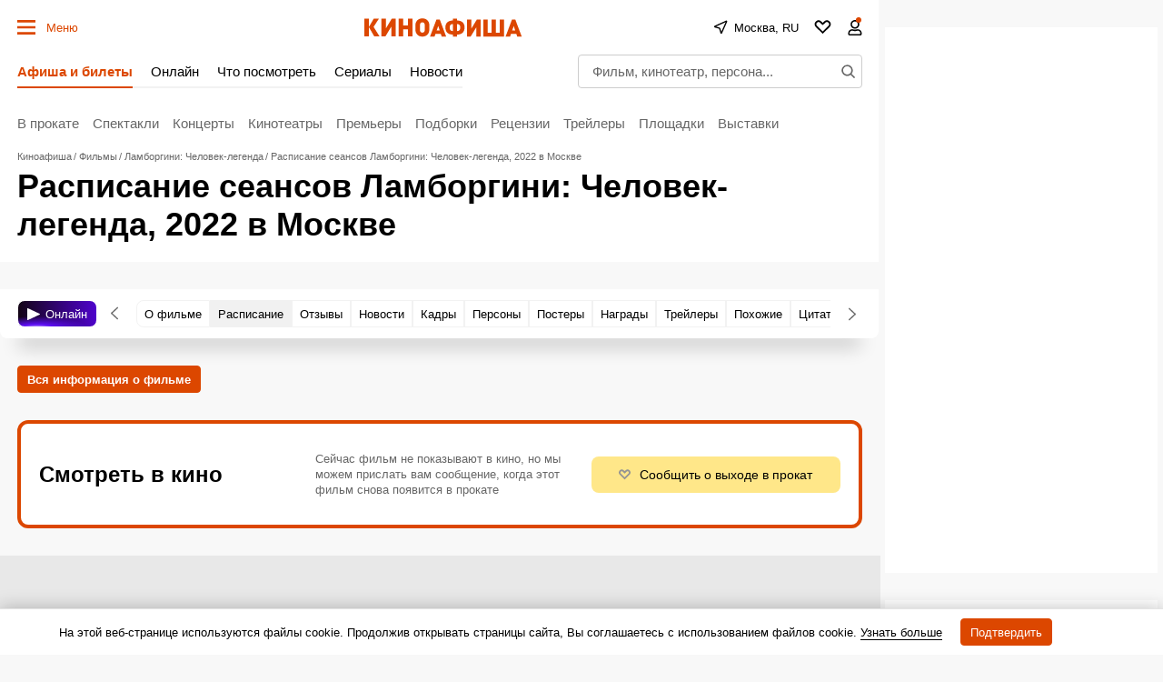

--- FILE ---
content_type: text/html; charset=utf-8
request_url: https://www.google.com/recaptcha/api2/aframe
body_size: 268
content:
<!DOCTYPE HTML><html><head><meta http-equiv="content-type" content="text/html; charset=UTF-8"></head><body><script nonce="QG34vWf06TQyRKYsoarQEA">/** Anti-fraud and anti-abuse applications only. See google.com/recaptcha */ try{var clients={'sodar':'https://pagead2.googlesyndication.com/pagead/sodar?'};window.addEventListener("message",function(a){try{if(a.source===window.parent){var b=JSON.parse(a.data);var c=clients[b['id']];if(c){var d=document.createElement('img');d.src=c+b['params']+'&rc='+(localStorage.getItem("rc::a")?sessionStorage.getItem("rc::b"):"");window.document.body.appendChild(d);sessionStorage.setItem("rc::e",parseInt(sessionStorage.getItem("rc::e")||0)+1);localStorage.setItem("rc::h",'1769492495705');}}}catch(b){}});window.parent.postMessage("_grecaptcha_ready", "*");}catch(b){}</script></body></html>

--- FILE ---
content_type: application/javascript; charset=utf-8
request_url: https://fundingchoicesmessages.google.com/f/AGSKWxUJ9CkkMpaJdNdrc7Tic62g72wylBJeTkdtuHl_c4fw0gFchxMHwRegWyZZ6T9kuhPtJKTIlU5q5-BQQLCOh2cwLDD3_4oGTPyoeQJPxcgoGCTdnV6g8GmXU0LFZ-Qpu3fojFDFFMJ-BmRWx-hNzEmcc4LqP7MeBywWD3W1rHFI2kdjFFTAOvHd8EFb/_/ads_patron.-affiliates/img_/ad.premium-/ads-250./adchain.
body_size: -1285
content:
window['e0c2d77a-5767-455e-ad55-107e87dbf58b'] = true;